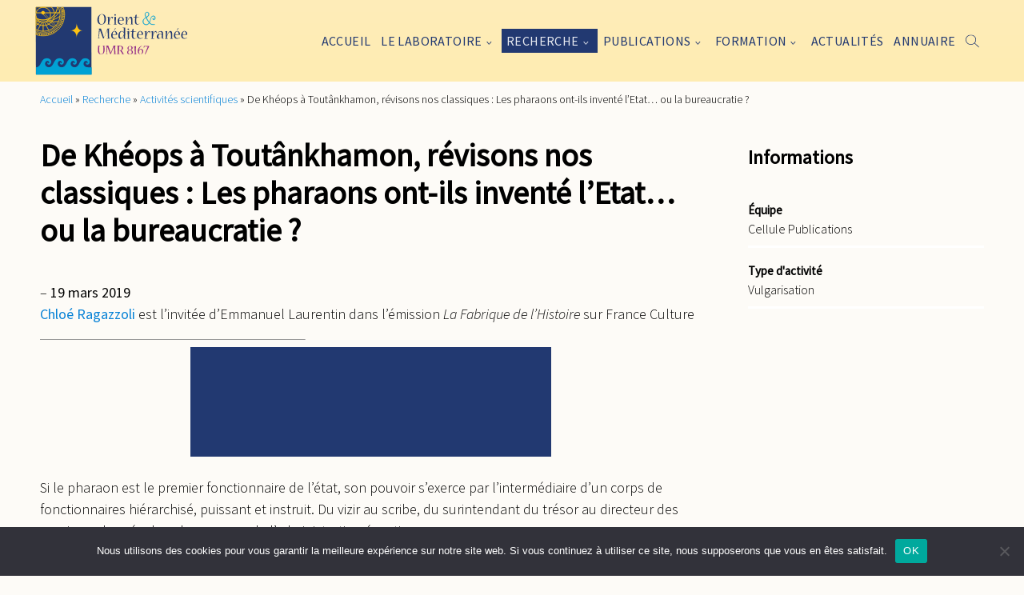

--- FILE ---
content_type: text/html; charset=UTF-8
request_url: https://www.orient-mediterranee.com/activity/de-kheops-a-toutankhamon-revisons-nos-classiques-les-pharaons-ont-ils-invente-letat-ou-la-bureaucratie/
body_size: 16453
content:
<!DOCTYPE html>
<html lang="fr-FR">
	<head>
		<title>De Khéops à Toutânkhamon, révisons nos classiques : Les pharaons ont-ils inventé l&#039;Etat... ou la bureaucratie ? - Orient Méditerranée</title>
		<meta name="description" content="Site officiel de l&#039;UMR 8167">
		<meta charset="UTF-8">
		<meta name="viewport" content="width=device-width, initial-scale=1">
		<link rel="profile" href="http://gmpg.org/xfn/11">
		
		<meta name='robots' content='index, follow, max-image-preview:large, max-snippet:-1, max-video-preview:-1' />

	<!-- This site is optimized with the Yoast SEO plugin v26.7 - https://yoast.com/wordpress/plugins/seo/ -->
	<link rel="canonical" href="https://www.orient-mediterranee.com/activity/de-kheops-a-toutankhamon-revisons-nos-classiques-les-pharaons-ont-ils-invente-letat-ou-la-bureaucratie/" />
	<meta property="og:locale" content="fr_FR" />
	<meta property="og:type" content="article" />
	<meta property="og:title" content="De Khéops à Toutânkhamon, révisons nos classiques : Les pharaons ont-ils inventé l&#039;Etat... ou la bureaucratie ? - Orient Méditerranée" />
	<meta property="og:url" content="https://www.orient-mediterranee.com/activity/de-kheops-a-toutankhamon-revisons-nos-classiques-les-pharaons-ont-ils-invente-letat-ou-la-bureaucratie/" />
	<meta property="og:site_name" content="Orient Méditerranée" />
	<meta name="twitter:card" content="summary_large_image" />
	<script type="application/ld+json" class="yoast-schema-graph">{"@context":"https://schema.org","@graph":[{"@type":"WebPage","@id":"https://www.orient-mediterranee.com/activity/de-kheops-a-toutankhamon-revisons-nos-classiques-les-pharaons-ont-ils-invente-letat-ou-la-bureaucratie/","url":"https://www.orient-mediterranee.com/activity/de-kheops-a-toutankhamon-revisons-nos-classiques-les-pharaons-ont-ils-invente-letat-ou-la-bureaucratie/","name":"De Khéops à Toutânkhamon, révisons nos classiques : Les pharaons ont-ils inventé l'Etat... ou la bureaucratie ? - Orient Méditerranée","isPartOf":{"@id":"https://www.orient-mediterranee.com/#website"},"datePublished":"2019-03-19T16:19:00+00:00","breadcrumb":{"@id":"https://www.orient-mediterranee.com/activity/de-kheops-a-toutankhamon-revisons-nos-classiques-les-pharaons-ont-ils-invente-letat-ou-la-bureaucratie/#breadcrumb"},"inLanguage":"fr-FR","potentialAction":[{"@type":"ReadAction","target":["https://www.orient-mediterranee.com/activity/de-kheops-a-toutankhamon-revisons-nos-classiques-les-pharaons-ont-ils-invente-letat-ou-la-bureaucratie/"]}]},{"@type":"BreadcrumbList","@id":"https://www.orient-mediterranee.com/activity/de-kheops-a-toutankhamon-revisons-nos-classiques-les-pharaons-ont-ils-invente-letat-ou-la-bureaucratie/#breadcrumb","itemListElement":[{"@type":"ListItem","position":1,"name":"Accueil","item":"https://www.orient-mediterranee.com/"},{"@type":"ListItem","position":2,"name":"Recherche","item":"https://www.orient-mediterranee.com/recherche/"},{"@type":"ListItem","position":3,"name":"Activités scientifiques","item":"https://www.orient-mediterranee.com/projets/"},{"@type":"ListItem","position":4,"name":"De Khéops à Toutânkhamon, révisons nos classiques : Les pharaons ont-ils inventé l&rsquo;Etat&#8230; ou la bureaucratie ?"}]},{"@type":"WebSite","@id":"https://www.orient-mediterranee.com/#website","url":"https://www.orient-mediterranee.com/","name":"Orient Méditerranée","description":"Site officiel de l&#039;UMR 8167","publisher":{"@id":"https://www.orient-mediterranee.com/#organization"},"potentialAction":[{"@type":"SearchAction","target":{"@type":"EntryPoint","urlTemplate":"https://www.orient-mediterranee.com/?s={search_term_string}"},"query-input":{"@type":"PropertyValueSpecification","valueRequired":true,"valueName":"search_term_string"}}],"inLanguage":"fr-FR"},{"@type":"Organization","@id":"https://www.orient-mediterranee.com/#organization","name":"Orient Méditerranée","url":"https://www.orient-mediterranee.com/","logo":{"@type":"ImageObject","inLanguage":"fr-FR","@id":"https://www.orient-mediterranee.com/#/schema/logo/image/","url":"https://www.orient-mediterranee.com/wp-content/uploads/2023/02/logo-om_2.svg","contentUrl":"https://www.orient-mediterranee.com/wp-content/uploads/2023/02/logo-om_2.svg","caption":"Orient Méditerranée"},"image":{"@id":"https://www.orient-mediterranee.com/#/schema/logo/image/"}}]}</script>
	<!-- / Yoast SEO plugin. -->


<link rel="alternate" title="oEmbed (JSON)" type="application/json+oembed" href="https://www.orient-mediterranee.com/wp-json/oembed/1.0/embed?url=https%3A%2F%2Fwww.orient-mediterranee.com%2Factivity%2Fde-kheops-a-toutankhamon-revisons-nos-classiques-les-pharaons-ont-ils-invente-letat-ou-la-bureaucratie%2F" />
<link rel="alternate" title="oEmbed (XML)" type="text/xml+oembed" href="https://www.orient-mediterranee.com/wp-json/oembed/1.0/embed?url=https%3A%2F%2Fwww.orient-mediterranee.com%2Factivity%2Fde-kheops-a-toutankhamon-revisons-nos-classiques-les-pharaons-ont-ils-invente-letat-ou-la-bureaucratie%2F&#038;format=xml" />
<style id='wp-img-auto-sizes-contain-inline-css' type='text/css'>
img:is([sizes=auto i],[sizes^="auto," i]){contain-intrinsic-size:3000px 1500px}
/*# sourceURL=wp-img-auto-sizes-contain-inline-css */
</style>
<link rel='stylesheet' id='flickity-css-css' href='https://www.orient-mediterranee.com/wp-content/themes/OrientMediterranee/assets/css/vendor/flickity-docs.css?ver=6.9' type='text/css' media='all' />
<link rel='stylesheet' id='leaflet-css-css' href='https://www.orient-mediterranee.com/wp-content/themes/OrientMediterranee/assets/css/vendor/leaflet.css?ver=6.9' type='text/css' media='all' />
<link rel='stylesheet' id='main-css-css' href='https://www.orient-mediterranee.com/wp-content/themes/OrientMediterranee/style.css?v=1.0&#038;ver=6.9' type='text/css' media='all' />
<style id='wp-emoji-styles-inline-css' type='text/css'>

	img.wp-smiley, img.emoji {
		display: inline !important;
		border: none !important;
		box-shadow: none !important;
		height: 1em !important;
		width: 1em !important;
		margin: 0 0.07em !important;
		vertical-align: -0.1em !important;
		background: none !important;
		padding: 0 !important;
	}
/*# sourceURL=wp-emoji-styles-inline-css */
</style>
<style id='wp-block-library-inline-css' type='text/css'>
:root{--wp-block-synced-color:#7a00df;--wp-block-synced-color--rgb:122,0,223;--wp-bound-block-color:var(--wp-block-synced-color);--wp-editor-canvas-background:#ddd;--wp-admin-theme-color:#007cba;--wp-admin-theme-color--rgb:0,124,186;--wp-admin-theme-color-darker-10:#006ba1;--wp-admin-theme-color-darker-10--rgb:0,107,160.5;--wp-admin-theme-color-darker-20:#005a87;--wp-admin-theme-color-darker-20--rgb:0,90,135;--wp-admin-border-width-focus:2px}@media (min-resolution:192dpi){:root{--wp-admin-border-width-focus:1.5px}}.wp-element-button{cursor:pointer}:root .has-very-light-gray-background-color{background-color:#eee}:root .has-very-dark-gray-background-color{background-color:#313131}:root .has-very-light-gray-color{color:#eee}:root .has-very-dark-gray-color{color:#313131}:root .has-vivid-green-cyan-to-vivid-cyan-blue-gradient-background{background:linear-gradient(135deg,#00d084,#0693e3)}:root .has-purple-crush-gradient-background{background:linear-gradient(135deg,#34e2e4,#4721fb 50%,#ab1dfe)}:root .has-hazy-dawn-gradient-background{background:linear-gradient(135deg,#faaca8,#dad0ec)}:root .has-subdued-olive-gradient-background{background:linear-gradient(135deg,#fafae1,#67a671)}:root .has-atomic-cream-gradient-background{background:linear-gradient(135deg,#fdd79a,#004a59)}:root .has-nightshade-gradient-background{background:linear-gradient(135deg,#330968,#31cdcf)}:root .has-midnight-gradient-background{background:linear-gradient(135deg,#020381,#2874fc)}:root{--wp--preset--font-size--normal:16px;--wp--preset--font-size--huge:42px}.has-regular-font-size{font-size:1em}.has-larger-font-size{font-size:2.625em}.has-normal-font-size{font-size:var(--wp--preset--font-size--normal)}.has-huge-font-size{font-size:var(--wp--preset--font-size--huge)}.has-text-align-center{text-align:center}.has-text-align-left{text-align:left}.has-text-align-right{text-align:right}.has-fit-text{white-space:nowrap!important}#end-resizable-editor-section{display:none}.aligncenter{clear:both}.items-justified-left{justify-content:flex-start}.items-justified-center{justify-content:center}.items-justified-right{justify-content:flex-end}.items-justified-space-between{justify-content:space-between}.screen-reader-text{border:0;clip-path:inset(50%);height:1px;margin:-1px;overflow:hidden;padding:0;position:absolute;width:1px;word-wrap:normal!important}.screen-reader-text:focus{background-color:#ddd;clip-path:none;color:#444;display:block;font-size:1em;height:auto;left:5px;line-height:normal;padding:15px 23px 14px;text-decoration:none;top:5px;width:auto;z-index:100000}html :where(.has-border-color){border-style:solid}html :where([style*=border-top-color]){border-top-style:solid}html :where([style*=border-right-color]){border-right-style:solid}html :where([style*=border-bottom-color]){border-bottom-style:solid}html :where([style*=border-left-color]){border-left-style:solid}html :where([style*=border-width]){border-style:solid}html :where([style*=border-top-width]){border-top-style:solid}html :where([style*=border-right-width]){border-right-style:solid}html :where([style*=border-bottom-width]){border-bottom-style:solid}html :where([style*=border-left-width]){border-left-style:solid}html :where(img[class*=wp-image-]){height:auto;max-width:100%}:where(figure){margin:0 0 1em}html :where(.is-position-sticky){--wp-admin--admin-bar--position-offset:var(--wp-admin--admin-bar--height,0px)}@media screen and (max-width:600px){html :where(.is-position-sticky){--wp-admin--admin-bar--position-offset:0px}}

/*# sourceURL=wp-block-library-inline-css */
</style><style id='global-styles-inline-css' type='text/css'>
:root{--wp--preset--aspect-ratio--square: 1;--wp--preset--aspect-ratio--4-3: 4/3;--wp--preset--aspect-ratio--3-4: 3/4;--wp--preset--aspect-ratio--3-2: 3/2;--wp--preset--aspect-ratio--2-3: 2/3;--wp--preset--aspect-ratio--16-9: 16/9;--wp--preset--aspect-ratio--9-16: 9/16;--wp--preset--color--black: #000000;--wp--preset--color--cyan-bluish-gray: #abb8c3;--wp--preset--color--white: #ffffff;--wp--preset--color--pale-pink: #f78da7;--wp--preset--color--vivid-red: #cf2e2e;--wp--preset--color--luminous-vivid-orange: #ff6900;--wp--preset--color--luminous-vivid-amber: #fcb900;--wp--preset--color--light-green-cyan: #7bdcb5;--wp--preset--color--vivid-green-cyan: #00d084;--wp--preset--color--pale-cyan-blue: #8ed1fc;--wp--preset--color--vivid-cyan-blue: #0693e3;--wp--preset--color--vivid-purple: #9b51e0;--wp--preset--gradient--vivid-cyan-blue-to-vivid-purple: linear-gradient(135deg,rgb(6,147,227) 0%,rgb(155,81,224) 100%);--wp--preset--gradient--light-green-cyan-to-vivid-green-cyan: linear-gradient(135deg,rgb(122,220,180) 0%,rgb(0,208,130) 100%);--wp--preset--gradient--luminous-vivid-amber-to-luminous-vivid-orange: linear-gradient(135deg,rgb(252,185,0) 0%,rgb(255,105,0) 100%);--wp--preset--gradient--luminous-vivid-orange-to-vivid-red: linear-gradient(135deg,rgb(255,105,0) 0%,rgb(207,46,46) 100%);--wp--preset--gradient--very-light-gray-to-cyan-bluish-gray: linear-gradient(135deg,rgb(238,238,238) 0%,rgb(169,184,195) 100%);--wp--preset--gradient--cool-to-warm-spectrum: linear-gradient(135deg,rgb(74,234,220) 0%,rgb(151,120,209) 20%,rgb(207,42,186) 40%,rgb(238,44,130) 60%,rgb(251,105,98) 80%,rgb(254,248,76) 100%);--wp--preset--gradient--blush-light-purple: linear-gradient(135deg,rgb(255,206,236) 0%,rgb(152,150,240) 100%);--wp--preset--gradient--blush-bordeaux: linear-gradient(135deg,rgb(254,205,165) 0%,rgb(254,45,45) 50%,rgb(107,0,62) 100%);--wp--preset--gradient--luminous-dusk: linear-gradient(135deg,rgb(255,203,112) 0%,rgb(199,81,192) 50%,rgb(65,88,208) 100%);--wp--preset--gradient--pale-ocean: linear-gradient(135deg,rgb(255,245,203) 0%,rgb(182,227,212) 50%,rgb(51,167,181) 100%);--wp--preset--gradient--electric-grass: linear-gradient(135deg,rgb(202,248,128) 0%,rgb(113,206,126) 100%);--wp--preset--gradient--midnight: linear-gradient(135deg,rgb(2,3,129) 0%,rgb(40,116,252) 100%);--wp--preset--font-size--small: 13px;--wp--preset--font-size--medium: 20px;--wp--preset--font-size--large: 36px;--wp--preset--font-size--x-large: 42px;--wp--preset--spacing--20: 0.44rem;--wp--preset--spacing--30: 0.67rem;--wp--preset--spacing--40: 1rem;--wp--preset--spacing--50: 1.5rem;--wp--preset--spacing--60: 2.25rem;--wp--preset--spacing--70: 3.38rem;--wp--preset--spacing--80: 5.06rem;--wp--preset--shadow--natural: 6px 6px 9px rgba(0, 0, 0, 0.2);--wp--preset--shadow--deep: 12px 12px 50px rgba(0, 0, 0, 0.4);--wp--preset--shadow--sharp: 6px 6px 0px rgba(0, 0, 0, 0.2);--wp--preset--shadow--outlined: 6px 6px 0px -3px rgb(255, 255, 255), 6px 6px rgb(0, 0, 0);--wp--preset--shadow--crisp: 6px 6px 0px rgb(0, 0, 0);}:where(.is-layout-flex){gap: 0.5em;}:where(.is-layout-grid){gap: 0.5em;}body .is-layout-flex{display: flex;}.is-layout-flex{flex-wrap: wrap;align-items: center;}.is-layout-flex > :is(*, div){margin: 0;}body .is-layout-grid{display: grid;}.is-layout-grid > :is(*, div){margin: 0;}:where(.wp-block-columns.is-layout-flex){gap: 2em;}:where(.wp-block-columns.is-layout-grid){gap: 2em;}:where(.wp-block-post-template.is-layout-flex){gap: 1.25em;}:where(.wp-block-post-template.is-layout-grid){gap: 1.25em;}.has-black-color{color: var(--wp--preset--color--black) !important;}.has-cyan-bluish-gray-color{color: var(--wp--preset--color--cyan-bluish-gray) !important;}.has-white-color{color: var(--wp--preset--color--white) !important;}.has-pale-pink-color{color: var(--wp--preset--color--pale-pink) !important;}.has-vivid-red-color{color: var(--wp--preset--color--vivid-red) !important;}.has-luminous-vivid-orange-color{color: var(--wp--preset--color--luminous-vivid-orange) !important;}.has-luminous-vivid-amber-color{color: var(--wp--preset--color--luminous-vivid-amber) !important;}.has-light-green-cyan-color{color: var(--wp--preset--color--light-green-cyan) !important;}.has-vivid-green-cyan-color{color: var(--wp--preset--color--vivid-green-cyan) !important;}.has-pale-cyan-blue-color{color: var(--wp--preset--color--pale-cyan-blue) !important;}.has-vivid-cyan-blue-color{color: var(--wp--preset--color--vivid-cyan-blue) !important;}.has-vivid-purple-color{color: var(--wp--preset--color--vivid-purple) !important;}.has-black-background-color{background-color: var(--wp--preset--color--black) !important;}.has-cyan-bluish-gray-background-color{background-color: var(--wp--preset--color--cyan-bluish-gray) !important;}.has-white-background-color{background-color: var(--wp--preset--color--white) !important;}.has-pale-pink-background-color{background-color: var(--wp--preset--color--pale-pink) !important;}.has-vivid-red-background-color{background-color: var(--wp--preset--color--vivid-red) !important;}.has-luminous-vivid-orange-background-color{background-color: var(--wp--preset--color--luminous-vivid-orange) !important;}.has-luminous-vivid-amber-background-color{background-color: var(--wp--preset--color--luminous-vivid-amber) !important;}.has-light-green-cyan-background-color{background-color: var(--wp--preset--color--light-green-cyan) !important;}.has-vivid-green-cyan-background-color{background-color: var(--wp--preset--color--vivid-green-cyan) !important;}.has-pale-cyan-blue-background-color{background-color: var(--wp--preset--color--pale-cyan-blue) !important;}.has-vivid-cyan-blue-background-color{background-color: var(--wp--preset--color--vivid-cyan-blue) !important;}.has-vivid-purple-background-color{background-color: var(--wp--preset--color--vivid-purple) !important;}.has-black-border-color{border-color: var(--wp--preset--color--black) !important;}.has-cyan-bluish-gray-border-color{border-color: var(--wp--preset--color--cyan-bluish-gray) !important;}.has-white-border-color{border-color: var(--wp--preset--color--white) !important;}.has-pale-pink-border-color{border-color: var(--wp--preset--color--pale-pink) !important;}.has-vivid-red-border-color{border-color: var(--wp--preset--color--vivid-red) !important;}.has-luminous-vivid-orange-border-color{border-color: var(--wp--preset--color--luminous-vivid-orange) !important;}.has-luminous-vivid-amber-border-color{border-color: var(--wp--preset--color--luminous-vivid-amber) !important;}.has-light-green-cyan-border-color{border-color: var(--wp--preset--color--light-green-cyan) !important;}.has-vivid-green-cyan-border-color{border-color: var(--wp--preset--color--vivid-green-cyan) !important;}.has-pale-cyan-blue-border-color{border-color: var(--wp--preset--color--pale-cyan-blue) !important;}.has-vivid-cyan-blue-border-color{border-color: var(--wp--preset--color--vivid-cyan-blue) !important;}.has-vivid-purple-border-color{border-color: var(--wp--preset--color--vivid-purple) !important;}.has-vivid-cyan-blue-to-vivid-purple-gradient-background{background: var(--wp--preset--gradient--vivid-cyan-blue-to-vivid-purple) !important;}.has-light-green-cyan-to-vivid-green-cyan-gradient-background{background: var(--wp--preset--gradient--light-green-cyan-to-vivid-green-cyan) !important;}.has-luminous-vivid-amber-to-luminous-vivid-orange-gradient-background{background: var(--wp--preset--gradient--luminous-vivid-amber-to-luminous-vivid-orange) !important;}.has-luminous-vivid-orange-to-vivid-red-gradient-background{background: var(--wp--preset--gradient--luminous-vivid-orange-to-vivid-red) !important;}.has-very-light-gray-to-cyan-bluish-gray-gradient-background{background: var(--wp--preset--gradient--very-light-gray-to-cyan-bluish-gray) !important;}.has-cool-to-warm-spectrum-gradient-background{background: var(--wp--preset--gradient--cool-to-warm-spectrum) !important;}.has-blush-light-purple-gradient-background{background: var(--wp--preset--gradient--blush-light-purple) !important;}.has-blush-bordeaux-gradient-background{background: var(--wp--preset--gradient--blush-bordeaux) !important;}.has-luminous-dusk-gradient-background{background: var(--wp--preset--gradient--luminous-dusk) !important;}.has-pale-ocean-gradient-background{background: var(--wp--preset--gradient--pale-ocean) !important;}.has-electric-grass-gradient-background{background: var(--wp--preset--gradient--electric-grass) !important;}.has-midnight-gradient-background{background: var(--wp--preset--gradient--midnight) !important;}.has-small-font-size{font-size: var(--wp--preset--font-size--small) !important;}.has-medium-font-size{font-size: var(--wp--preset--font-size--medium) !important;}.has-large-font-size{font-size: var(--wp--preset--font-size--large) !important;}.has-x-large-font-size{font-size: var(--wp--preset--font-size--x-large) !important;}
/*# sourceURL=global-styles-inline-css */
</style>

<style id='classic-theme-styles-inline-css' type='text/css'>
/*! This file is auto-generated */
.wp-block-button__link{color:#fff;background-color:#32373c;border-radius:9999px;box-shadow:none;text-decoration:none;padding:calc(.667em + 2px) calc(1.333em + 2px);font-size:1.125em}.wp-block-file__button{background:#32373c;color:#fff;text-decoration:none}
/*# sourceURL=/wp-includes/css/classic-themes.min.css */
</style>
<link rel='stylesheet' id='cookie-notice-front-css' href='https://www.orient-mediterranee.com/wp-content/plugins/cookie-notice/css/front.min.css?ver=2.5.11' type='text/css' media='all' />
<link rel='stylesheet' id='wp-hal-style1-css' href='https://www.orient-mediterranee.com/wp-content/plugins/hal/css/style.css?ver=6.9' type='text/css' media='all' />
<!--n2css--><!--n2js--><script type="text/javascript" src="https://www.orient-mediterranee.com/wp-content/themes/OrientMediterranee/assets/js/vendor/flickity-docs.min.js?ver=6.9" id="flickity-js-js"></script>
<script type="text/javascript" src="https://www.orient-mediterranee.com/wp-content/themes/OrientMediterranee/assets/js/vendor/leaflet.js?ver=6.9" id="leaflet-js-js"></script>
<script type="text/javascript" id="main-js-js-extra">
/* <![CDATA[ */
var ajaxURL = "https://www.orient-mediterranee.com/wp-admin/admin-ajax.php";
var base_page_url = "https://www.orient-mediterranee.com/activity/de-kheops-a-toutankhamon-revisons-nos-classiques-les-pharaons-ont-ils-invente-letat-ou-la-bureaucratie/";
//# sourceURL=main-js-js-extra
/* ]]> */
</script>
<script type="text/javascript" src="https://www.orient-mediterranee.com/wp-content/themes/OrientMediterranee/assets/js/main.js?v=1&amp;ver=6.9" id="main-js-js"></script>
<script type="text/javascript" id="cookie-notice-front-js-before">
/* <![CDATA[ */
var cnArgs = {"ajaxUrl":"https:\/\/www.orient-mediterranee.com\/wp-admin\/admin-ajax.php","nonce":"71c40119f7","hideEffect":"fade","position":"bottom","onScroll":false,"onScrollOffset":100,"onClick":false,"cookieName":"cookie_notice_accepted","cookieTime":2592000,"cookieTimeRejected":2592000,"globalCookie":false,"redirection":false,"cache":true,"revokeCookies":false,"revokeCookiesOpt":"automatic"};

//# sourceURL=cookie-notice-front-js-before
/* ]]> */
</script>
<script type="text/javascript" src="https://www.orient-mediterranee.com/wp-content/plugins/cookie-notice/js/front.min.js?ver=2.5.11" id="cookie-notice-front-js"></script>
<script type="text/javascript" src="https://www.orient-mediterranee.com/wp-includes/js/jquery/jquery.min.js?ver=3.7.1" id="jquery-core-js"></script>
<script type="text/javascript" src="https://www.orient-mediterranee.com/wp-includes/js/jquery/jquery-migrate.min.js?ver=3.4.1" id="jquery-migrate-js"></script>
<link rel="https://api.w.org/" href="https://www.orient-mediterranee.com/wp-json/" /><link rel="alternate" title="JSON" type="application/json" href="https://www.orient-mediterranee.com/wp-json/wp/v2/activity/1130" /><link rel="EditURI" type="application/rsd+xml" title="RSD" href="https://www.orient-mediterranee.com/xmlrpc.php?rsd" />
<meta name="generator" content="WordPress 6.9" />
<link rel='shortlink' href='https://www.orient-mediterranee.com/?p=1130' />
<link rel="icon" href="https://www.orient-mediterranee.com/wp-content/uploads/2023/03/cropped-logo-om-32x32.png" sizes="32x32" />
<link rel="icon" href="https://www.orient-mediterranee.com/wp-content/uploads/2023/03/cropped-logo-om-192x192.png" sizes="192x192" />
<link rel="apple-touch-icon" href="https://www.orient-mediterranee.com/wp-content/uploads/2023/03/cropped-logo-om-180x180.png" />
<meta name="msapplication-TileImage" content="https://www.orient-mediterranee.com/wp-content/uploads/2023/03/cropped-logo-om-270x270.png" />
	</head>

	<body  class="wp-singular activity-template-default single single-activity postid-1130 wp-custom-logo wp-theme-OrientMediterranee cookies-not-set">
		<header class="header" id="site-header">
			<section class="top-menu-section">
				<section class="container">
					<div class="logo-group">
						<a href="https://www.orient-mediterranee.com/" class="custom-logo-link" rel="home"><img width="1" height="1" src="https://www.orient-mediterranee.com/wp-content/uploads/2023/02/logo-om_2.svg" class="custom-logo" alt="Orient Méditerranée" decoding="async" /></a>						<!-- <span class="description">Site officiel de l&#039;UMR 8167</span> -->
					</div>
					<div class="nav-group" id="nav-group">
						<nav class="menu-menu-principal-container"><ul id="menu-menu-principal" class="menu"><li id="menu-item-5635" class="menu-item menu-item-type-post_type menu-item-object-page menu-item-home menu-item-5635"><a href="https://www.orient-mediterranee.com/">Accueil</a></li>
<li id="menu-item-5880" class="laboratoire menu-item menu-item-type-post_type menu-item-object-page menu-item-has-children menu-item-5880"><a href="https://www.orient-mediterranee.com/presentation/">Le laboratoire</a>
<ul class="sub-menu">
	<li id="menu-item-5632" class="menu-item menu-item-type-post_type menu-item-object-page menu-item-5632"><a href="https://www.orient-mediterranee.com/presentation/">Présentation</a></li>
	<li id="menu-item-4942" class="teams menu-item menu-item-type-post_type menu-item-object-page menu-item-4942"><a href="https://www.orient-mediterranee.com/presentation/les-equipes/">Les équipes</a></li>
	<li id="menu-item-4949" class="menu-item menu-item-type-post_type menu-item-object-page menu-item-4949"><a href="https://www.orient-mediterranee.com/presentation/appui-a-la-recherche/">Appui à la recherche</a></li>
	<li id="menu-item-6699" class="menu-item menu-item-type-custom menu-item-object-custom menu-item-6699"><a href="https://www.orient-mediterranee.com/presentation/#bibliotheques">Les bibliothèques</a></li>
	<li id="menu-item-6702" class="menu-item menu-item-type-post_type menu-item-object-page menu-item-6702"><a href="https://www.orient-mediterranee.com/presentation/vie-doctorale/">Vie doctorale</a></li>
	<li id="menu-item-5707" class="menu-item menu-item-type-post_type menu-item-object-page menu-item-5707"><a href="https://www.orient-mediterranee.com/presentation/organigramme/">Organigramme</a></li>
</ul>
</li>
<li id="menu-item-5881" class="research menu-item menu-item-type-post_type menu-item-object-page menu-item-has-children menu-item-5881"><a href="https://www.orient-mediterranee.com/recherche/">Recherche</a>
<ul class="sub-menu">
	<li id="menu-item-13188" class="menu-item menu-item-type-post_type menu-item-object-page menu-item-13188"><a href="https://www.orient-mediterranee.com/recherche/axes/">Axes de Recherche</a></li>
	<li id="menu-item-5631" class="programs menu-item menu-item-type-post_type menu-item-object-page menu-item-5631"><a href="https://www.orient-mediterranee.com/programmes/">Programmes</a></li>
	<li id="menu-item-8116" class="menu-item menu-item-type-custom menu-item-object-custom menu-item-8116"><a href="https://www.orient-mediterranee.com/programmes/?filter=%7B%22types%22%3A%22%22%2C%22equipes%22%3A%22%22%2C%22projet_transversal%22%3A%221%22%2C%22date_de_debut%22%3A%22%22%2C%22missions_de_terrain%22%3A%22%22%2C%22humanites_numeriques%22%3A%22%22%2C%22pays%22%3A%22%22%2C%22action%22%3A%22get_programs%22%2C%22base_url%22%3A%22https%3A%2F%2Fwww.orient-mediterranee.com%2Fprogrammes%2F%22%2C%22paged%22%3A1%7D&#038;paged=1#champ-actif">Programmes transversaux</a></li>
	<li id="menu-item-5630" class="activities menu-item menu-item-type-post_type menu-item-object-page menu-item-5630"><a href="https://www.orient-mediterranee.com/projets/">Activités scientifiques</a></li>
	<li id="menu-item-6630" class="menu-item menu-item-type-custom menu-item-object-custom menu-item-6630"><a href="https://www.orient-mediterranee.com/recherche/#missions-de-terrains">Missions de terrains</a></li>
	<li id="menu-item-6629" class="menu-item menu-item-type-custom menu-item-object-custom menu-item-6629"><a href="https://www.orient-mediterranee.com/recherche/#humanites-numeriques">Humanités numériques</a></li>
	<li id="menu-item-6628" class="menu-item menu-item-type-custom menu-item-object-custom menu-item-6628"><a href="https://www.orient-mediterranee.com/recherche/#vulgarisation-scientifique">Vulgarisation</a></li>
</ul>
</li>
<li id="menu-item-5888" class="releases menu-item menu-item-type-post_type menu-item-object-page menu-item-has-children menu-item-5888"><a href="https://www.orient-mediterranee.com/publications-du-laboratoire/">Publications</a>
<ul class="sub-menu">
	<li id="menu-item-7942" class="menu-item menu-item-type-custom menu-item-object-custom menu-item-7942"><a href="https://www.orient-mediterranee.com/projets/?filter=%7B%22type%22%3A%22237%22%2C%22soustype%22%3A%22%22%2C%22equipes%22%3A%22%22%2C%22date_de_debut%22%3A%22%22%2C%22grand_public%22%3A%22%22%2C%22action%22%3A%22get_activities%22%2C%22base_url%22%3A%22https%3A%2F%2Fwww.orient-mediterranee.com%2Fprojets%2F%22%2C%22paged%22%3A1%7D&#038;paged=1#champ-actif">Récentes publications des membres</a></li>
	<li id="menu-item-5628" class="reviews menu-item menu-item-type-post_type menu-item-object-page menu-item-5628"><a href="https://www.orient-mediterranee.com/publications-du-laboratoire/revues/">Revues</a></li>
	<li id="menu-item-5627" class="collections menu-item menu-item-type-post_type menu-item-object-page menu-item-5627"><a href="https://www.orient-mediterranee.com/publications-du-laboratoire/collections/">Collections</a></li>
	<li id="menu-item-7936" class="menu-item menu-item-type-custom menu-item-object-custom menu-item-7936"><a target="_blank" href="https://hal.science/OM">Collection HAL du laboratoire</a></li>
</ul>
</li>
<li id="menu-item-5624" class="training menu-item menu-item-type-post_type menu-item-object-page menu-item-has-children menu-item-5624"><a href="https://www.orient-mediterranee.com/formation/">Formation</a>
<ul class="sub-menu">
	<li id="menu-item-7478" class="menu-item menu-item-type-post_type menu-item-object-page menu-item-7478"><a href="https://www.orient-mediterranee.com/formation/seminaires/">Séminaires</a></li>
	<li id="menu-item-7481" class="menu-item menu-item-type-post_type menu-item-object-page menu-item-7481"><a href="https://www.orient-mediterranee.com/formation/elasu/">ELASU</a></li>
	<li id="menu-item-7475" class="menu-item menu-item-type-post_type menu-item-object-page menu-item-7475"><a href="https://www.orient-mediterranee.com/formation/techniques-au-top/">Techniques au Top</a></li>
	<li id="menu-item-7474" class="menu-item menu-item-type-post_type menu-item-object-page menu-item-7474"><a href="https://www.orient-mediterranee.com/formation/ateliers-techniques-et-pratiques/">Ateliers techniques et pratiques</a></li>
	<li id="menu-item-7484" class="menu-item menu-item-type-post_type menu-item-object-page menu-item-7484"><a href="https://www.orient-mediterranee.com/formation/e-learning/">E-learning</a></li>
	<li id="menu-item-7737" class="menu-item menu-item-type-post_type menu-item-object-page menu-item-7737"><a href="https://www.orient-mediterranee.com/formation/theses/">Thèses</a></li>
</ul>
</li>
<li id="menu-item-5623" class="menu-item menu-item-type-post_type menu-item-object-page menu-item-5623"><a href="https://www.orient-mediterranee.com/actualites/">Actualités</a></li>
<li id="menu-item-5622" class="menu-item menu-item-type-post_type menu-item-object-page menu-item-5622"><a href="https://www.orient-mediterranee.com/annuaire/">Annuaire</a></li>
</ul></nav><form role="search" method="get" id="searchform" class="searchform" action="https://www.orient-mediterranee.com/">
				<div>
					<label class="screen-reader-text" for="s">Rechercher :</label>
					<input type="text" value="" name="s" id="s" />
					<input type="submit" id="searchsubmit" value="Rechercher" />
				</div>
			</form>		 				<script type="text/javascript">
		 					$('#menu-menu-principal').append('<li id="search-li" class="menu-item menu-item-type-post_type menu-item-object-page"><a href="#" id="search-btn"><svg version="1.1" xmlns="http://www.w3.org/2000/svg" xmlns:xlink="http://www.w3.org/1999/xlink" x="0px" y="0px" viewBox="0 0 492.8 483.3" xml:space="preserve"> <g> <path d="M190.2,0C85.2,0,0,85.4,0,190.4c0,105,85.2,190.4,190.2,190.4c50.9,0,97.4-20,131.6-52.7l151.7,151.7l0,0 c2.1,2.2,4.9,3.4,7.9,3.4c3,0,5.9-1.1,8-3.2c2.1-2.1,3.3-5,3.3-8c0-3-1.2-5.9-3.4-8L336.9,311.7c27.4-33,43.9-75.1,43.9-121.3 C380.8,85.4,295.3,0,190.2,0L190.2,0z M190.2,22.4c93,0,168.2,75.1,168.2,168c0,92.9-75.2,168-168.2,168 c-92.9,0-167.8-75.1-167.8-168C22.4,97.5,97.3,22.4,190.2,22.4z"/> </g> </svg></a></li>');
		 					$('#search-btn').click(function(e){
		 						e.preventDefault();
		 						toggleSearch()
		 					})
		 					function toggleSearch(){
		 						$('#searchform').toggleClass('open');
		 						if($('#searchform').hasClass('open')){
		 							$('#searchform').find('#s').focus();
		 						}
		 					}
		 				</script>
						
					</div>
					<button id="nav-button" onclick="toggleMenu()">
    <svg version="1.1" xmlns="http://www.w3.org/2000/svg" xmlns:xlink="http://www.w3.org/1999/xlink" x="0px" y="0px"
     viewBox="0 0 274.4 229.6" xml:space="preserve">
<path d="M17.9,35.8h238.6c10.1,0,17.9-7.8,17.9-17.9c0-10.1-7.8-17.9-17.9-17.9L17.9,0C7.8,0,0,7.8,0,17.9C0,28,7.8,35.8,17.9,35.8
    L17.9,35.8z"/>
<path d="M17.9,132.7h238.6c10.1,0,17.9-7.8,17.9-17.9c0-10.1-7.8-17.9-17.9-17.9H17.9C7.8,96.9,0,104.7,0,114.8
    C0,124.9,7.8,132.7,17.9,132.7z"/>
<path d="M256.5,229.6c10.1,0,17.9-7.8,17.9-17.9c0-10.1-7.8-17.9-17.9-17.9l-238.6,0C7.8,193.8,0,201.6,0,211.7
    c0,10.1,7.8,17.9,17.9,17.9L256.5,229.6z"/>
</svg></button>
						<script type="text/javascript">
							function toggleMenu(){
								$('#nav-button').toggleClass('open');
								$('#nav-group').toggleClass('open');
								$('.menu-item-has-children > a').click(function(e){
									if($('#nav-button').css('display') == 'block'){
										e.preventDefault();
										$('.sub-menu.open').removeClass('open');
										$(this).parent().find('.sub-menu').addClass('open');
									}
									
								})
							}
						</script>
				</section>
			</section>
		</header><script type="text/javascript">
	$('.menu .research').addClass('current-menu-item');
	$('.menu .activities').addClass('current-menu-item');
</script>
<main>
	<div class="section">
		<div class="container">
			<p id="breadcrumbs"><span><span><a href="https://www.orient-mediterranee.com/">Accueil</a></span> &raquo; <span><a href="https://www.orient-mediterranee.com/recherche/">Recherche</a></span> &raquo; <span><a href="https://www.orient-mediterranee.com/projets/">Activités scientifiques</a></span> &raquo; <span class="breadcrumb_last" aria-current="page">De Khéops à Toutânkhamon, révisons nos classiques : Les pharaons ont-ils inventé l&rsquo;Etat&#8230; ou la bureaucratie ?</span></span></p>			<div class="main-content">
				<div class="page-wrapper">
					<article>
						<h1 class="page-title">De Khéops à Toutânkhamon, révisons nos classiques : Les pharaons ont-ils inventé l&rsquo;Etat&#8230; ou la bureaucratie ?</h1>
						<section>
							<!-- <div class="post-cover">  </div> -->
							<p>&#8211; <strong>19 mars 2019</strong><br />
<strong><a href="https://www.orient-mediterranee.com/spip.php?article1441">Chloé Ragazzoli</a></strong> est l&rsquo;invitée d&rsquo;Emmanuel Laurentin dans l&rsquo;émission <i>La Fabrique de l&rsquo;Histoire</i> sur France Culture</p>
<hr size = "1" width="40%" align="left">
<div align="center">
<iframe src="https://www.franceculture.fr/player/export-reecouter?content=02e0750a-03fa-4ec4-9577-1262e57b8f5c" width="451" frameborder="0" scrolling="no" height="137"></iframe>
</div>
<p>Si le pharaon est le premier fonctionnaire de l&rsquo;état, son pouvoir s&rsquo;exerce par l&rsquo;intermédiaire d&rsquo;un corps de fonctionnaires hiérarchisé, puissant et instruit. Du vizir au scribe, du surintendant du trésor au directeur des greniers, plongée dans les arcanes de l&rsquo;administration égyptienne&#8230;</p>
<p>Pour en savoir plus : https://www.franceculture.fr/emissions/la-fabrique-de-lhistoire/de-kheops-a-toutankhamon-revisons-nos-classiques-24-les-pharaons-ont-ils-invente-letat-ou-la</p>
						</section>
					</article>
					<aside class="sidebar">
						
<section class="program-info-block">
	<h1>Informations</h1>

	<section>
				<h1>Équipe</h1>
		<div>Cellule Publications</div>
	</section>


			<section>
			<h1>Type d'activité</h1>
			<div>Vulgarisation</div>
		</section>
	
	
		
	
	
	
	
	
	

	
	
	
	
	
	
	
	

</section>
					</aside>
				</div>
			</div>
		</div>
	</div>
</main>

		<section class="section section-white">
			<div class="container">
				<div class="footer-logo-container">
				<img width="300" height="121" src="https://www.orient-mediterranee.com/wp-content/uploads/2023/02/logo_lettres_horiz-300x121.jpg" class="attachment-medium size-medium" alt="" decoding="async" loading="lazy" srcset="https://www.orient-mediterranee.com/wp-content/uploads/2023/02/logo_lettres_horiz-300x121.jpg 300w, https://www.orient-mediterranee.com/wp-content/uploads/2023/02/logo_lettres_horiz-1024x412.jpg 1024w, https://www.orient-mediterranee.com/wp-content/uploads/2023/02/logo_lettres_horiz-768x309.jpg 768w, https://www.orient-mediterranee.com/wp-content/uploads/2023/02/logo_lettres_horiz-1536x617.jpg 1536w, https://www.orient-mediterranee.com/wp-content/uploads/2023/02/logo_lettres_horiz.jpg 1622w" sizes="auto, (max-width: 300px) 100vw, 300px" /><img width="300" height="63" src="https://www.orient-mediterranee.com/wp-content/uploads/2023/02/Bandeau-EPHE-coul-PSL-gris-300x63.png" class="attachment-medium size-medium" alt="" decoding="async" loading="lazy" srcset="https://www.orient-mediterranee.com/wp-content/uploads/2023/02/Bandeau-EPHE-coul-PSL-gris-300x63.png 300w, https://www.orient-mediterranee.com/wp-content/uploads/2023/02/Bandeau-EPHE-coul-PSL-gris-1024x215.png 1024w, https://www.orient-mediterranee.com/wp-content/uploads/2023/02/Bandeau-EPHE-coul-PSL-gris-768x161.png 768w, https://www.orient-mediterranee.com/wp-content/uploads/2023/02/Bandeau-EPHE-coul-PSL-gris-1536x322.png 1536w, https://www.orient-mediterranee.com/wp-content/uploads/2023/02/Bandeau-EPHE-coul-PSL-gris.png 1623w" sizes="auto, (max-width: 300px) 100vw, 300px" /><img width="300" height="132" src="https://www.orient-mediterranee.com/wp-content/uploads/2023/02/logo-college-de-france-300x132.png" class="attachment-medium size-medium" alt="" decoding="async" loading="lazy" srcset="https://www.orient-mediterranee.com/wp-content/uploads/2023/02/logo-college-de-france-300x132.png 300w, https://www.orient-mediterranee.com/wp-content/uploads/2023/02/logo-college-de-france.png 339w" sizes="auto, (max-width: 300px) 100vw, 300px" /><img width="300" height="136" src="https://www.orient-mediterranee.com/wp-content/uploads/2024/08/logo-pantheon-sorbonne-RVB-bleu-or-300x136.png" class="attachment-medium size-medium" alt="" decoding="async" loading="lazy" srcset="https://www.orient-mediterranee.com/wp-content/uploads/2024/08/logo-pantheon-sorbonne-RVB-bleu-or-300x136.png 300w, https://www.orient-mediterranee.com/wp-content/uploads/2024/08/logo-pantheon-sorbonne-RVB-bleu-or-1024x466.png 1024w, https://www.orient-mediterranee.com/wp-content/uploads/2024/08/logo-pantheon-sorbonne-RVB-bleu-or-768x349.png 768w, https://www.orient-mediterranee.com/wp-content/uploads/2024/08/logo-pantheon-sorbonne-RVB-bleu-or-1536x698.png 1536w, https://www.orient-mediterranee.com/wp-content/uploads/2024/08/logo-pantheon-sorbonne-RVB-bleu-or-2048x931.png 2048w" sizes="auto, (max-width: 300px) 100vw, 300px" /><img width="202" height="202" src="https://www.orient-mediterranee.com/wp-content/uploads/2024/02/LOGO-CNRS_BLEU.png" class="attachment-medium size-medium" alt="" decoding="async" loading="lazy" srcset="https://www.orient-mediterranee.com/wp-content/uploads/2024/02/LOGO-CNRS_BLEU.png 202w, https://www.orient-mediterranee.com/wp-content/uploads/2024/02/LOGO-CNRS_BLEU-150x150.png 150w" sizes="auto, (max-width: 202px) 100vw, 202px" />			</div>
		</div>
		</section>

		
		<footer id="site-footer" class="header-footer-group">
			<div class="footer-logos">
				
			</div>
			<div class="container">
				
				<div class="footer-credits">

					<p class="footer-copyright">&copy;2026 Orient Méditerranée					</p>
					<nav class="menu-menu-footer-container"><ul id="menu-menu-footer" class="menu"><li id="menu-item-7471" class="menu-item menu-item-type-post_type menu-item-object-page menu-item-7471"><a href="https://www.orient-mediterranee.com/archives/">Archives</a></li>
<li id="menu-item-8643" class="menu-item menu-item-type-custom menu-item-object-custom menu-item-8643"><a target="_blank" href="https://intranet.umr8167.cnrs.fr/">Intranet</a></li>
<li id="menu-item-8644" class="menu-item menu-item-type-post_type menu-item-object-page menu-item-8644"><a href="https://www.orient-mediterranee.com/credits/">Crédits</a></li>
<li id="menu-item-8645" class="menu-item menu-item-type-post_type menu-item-object-page menu-item-privacy-policy menu-item-8645"><a rel="privacy-policy" href="https://www.orient-mediterranee.com/politique-de-confidentialite/">Politique de confidentialité</a></li>
<li id="menu-item-8646" class="menu-item menu-item-type-post_type menu-item-object-page menu-item-8646"><a href="https://www.orient-mediterranee.com/contacts/">Contacts</a></li>
</ul></nav>		 			<nav class="social-menu">
		 				<ul>
		 							 							 						<li><a href="https://twitter.com/OetM_" target="_blank"><svg width="18" height="15" viewBox="0 0 18 15" fill="none" xmlns="http://www.w3.org/2000/svg">
<path d="M18 1.6875C17.325 2.025 16.65 2.1375 15.8625 2.25C16.65 1.8 17.2125 1.125 17.4375 0.225C16.7625 0.675 15.975 0.9 15.075 1.125C14.4 0.45 13.3875 0 12.375 0C10.4625 0 8.775 1.6875 8.775 3.7125C8.775 4.05 8.775 4.275 8.8875 4.5C5.85 4.3875 3.0375 2.925 1.2375 0.675C0.9 1.2375 0.7875 1.8 0.7875 2.5875C0.7875 3.825 1.4625 4.95 2.475 5.625C1.9125 5.625 1.35 5.4 0.7875 5.175C0.7875 6.975 2.025 8.4375 3.7125 8.775C3.375 8.8875 3.0375 8.8875 2.7 8.8875C2.475 8.8875 2.25 8.8875 2.025 8.775C2.475 10.2375 3.825 11.3625 5.5125 11.3625C4.275 12.375 2.7 12.9375 0.9 12.9375C0.5625 12.9375 0.3375 12.9375 0 12.9375C1.6875 13.95 3.6 14.625 5.625 14.625C12.375 14.625 16.0875 9 16.0875 4.1625C16.0875 4.05 16.0875 3.825 16.0875 3.7125C16.875 3.15 17.55 2.475 18 1.6875Z" fill="#1A1A1A"/>
</svg></a></li>
		 					
		 							 							 						<li><a href="https://www.scoop.it/t/orient-et-mediterranee" target="_blank"><svg xmlns="http://www.w3.org/2000/svg" viewBox="0 0 580.62 243.74">
  <rect x="401.61" y="12.12" width="163.95" height="163.95" fill="#fff"/>
  <path d="M387.12,126.22v25.52H365.49V126.22Z" fill="#4c4d4f"/>
  <path d="M31,115.22v3.44c0,11,3.12,18,15.57,18,7.18,0,14.06-4.58,14.06-14.42,0-10.61-5.4-14.57-21-20C18.72,95.09,9,86.44,9,66.93,9,44.18,23,32.55,45.23,32.55c21,0,36.19,9,36.19,31.45v3.29H58.82c0-11-3.76-17.39-12.77-17.39-10.65,0-13.43,6.74-13.43,13.59,0,7.22,2.12,11.64,12.13,15.88l18.16,7.87c17.7,7.7,22.26,16.71,22.26,30.92,0,24.74-15,35.87-40.58,35.87C17.89,154,7.4,141.61,7.4,120v-4.77Z" fill="#4c4d4f"/>
  <path d="M130.29,95.43c0-8.51-1.65-17.7-10.15-17.7-11.14,0-12.94,9.83-12.94,30.13,0,21.79,2,30.78,12.11,30.78,7.52,0,11-6.38,11-20.61h21.6c0,23.06-9.64,36-33.57,36-22.59,0-33.72-11-33.72-46.34,0-36.17,14.89-46.32,35.69-46.32s31.6,13.27,31.6,34.06Z" fill="#4c4d4f"/>
  <path d="M186.05,61.37c27.18-.5,34.71,15.72,34.71,46.32,0,30.15-8.85,46.34-34.71,46.34-27.19.49-34.72-15.72-34.72-46.34C151.33,77.58,160.17,61.37,186.05,61.37Zm0,77.27c9.18,0,12.12-9,12.12-30.95s-2.94-30.93-12.12-30.93c-11.14,0-12.11,12.93-12.11,30.93S174.91,138.64,186.05,138.64Z" fill="#4c4d4f"/>
  <path d="M255.1,61.37c27.2-.5,34.72,15.72,34.72,46.32,0,30.15-8.85,46.34-34.72,46.34-27.18.49-34.71-15.72-34.71-46.34C220.39,77.58,229.21,61.37,255.1,61.37Zm0,77.27c9.17,0,12.12-9,12.12-30.95s-3-30.93-12.12-30.93C244,76.76,243,89.69,243,107.69S244,138.64,255.1,138.64Z" fill="#4c4d4f"/>
  <path d="M289.49,63.68h21.63V73h.31c4.91-8.16,11.14-11.63,20-11.63,18.49,0,27,13.58,27,46.32S349.9,154,331.41,154c-8.53,0-14.26-3.43-19-10.48h-.31v37h-22.6Zm34.55,73c9.83,0,11.77-9.83,11.77-29S333.87,78.74,324,78.74c-10,0-12,9.8-12,29S314.06,136.68,324,136.68Z" fill="#4c4d4f"/>
  <path d="M395.69,4.8V180.56H571.47V4.8Zm38.18,28.52h22.59V52.65H433.87Zm69.66,45.52H490.42v47.63c0,6.88,1.47,9.66,8,9.66a48.17,48.17,0,0,0,5.09-.32v15.7a145.46,145.46,0,0,1-14.75,1c-17.68,0-20.94-5.4-20.94-23.23V78.84H456.46v72.67H433.87V63.43h34V33.3h22.58V63.43h13.11Zm29.72,72.67h-22.6V129.9h22.6Zm0-78.91-3.09,46.33H513.77L510.65,72.6V33.32h22.6Z" fill="#26bcbb"/>
  <g>
    <path d="M257.74,228.41l-1.33-3.85H246.19l-1.3,3.85h-3.45l8.67-25.2h2.38l8.71,25.2Zm-6.4-19.84-4.14,13h8.2Z" fill="#4c4d4f"/>
    <path d="M296.91,228.41H293.6V210.84l-7.24,17.57h-2.52l-7.27-17.57v17.57H273.3v-25.2h3.16l8.64,20.16,8.64-20.16h3.17Z" fill="#4c4d4f"/>
    <path d="M304.36,221.07a6.94,6.94,0,0,0,.35,2,4.76,4.76,0,0,0,.9,1.62,4,4,0,0,0,1.53,1.11,5.59,5.59,0,0,0,2.3.42,4,4,0,0,0,4.14-2.59h3.17a6.47,6.47,0,0,1-.79,2,6.23,6.23,0,0,1-1.52,1.65,7.35,7.35,0,0,1-2.19,1.15,8.58,8.58,0,0,1-2.81.44,8.76,8.76,0,0,1-3.6-.69,7.32,7.32,0,0,1-2.56-1.83,7.77,7.77,0,0,1-1.51-2.72,11,11,0,0,1-.5-3.33,10.48,10.48,0,0,1,.54-3.42,7.94,7.94,0,0,1,1.56-2.74,7.17,7.17,0,0,1,2.52-1.8,8.65,8.65,0,0,1,3.44-.65,7.89,7.89,0,0,1,3,.56,7.31,7.31,0,0,1,4,3.93,7.34,7.34,0,0,1,.57,2.89c0,.24,0,.53,0,.87a10.16,10.16,0,0,1-.12,1.19Zm4.9-7a5,5,0,0,0-3.46,1.2,4.66,4.66,0,0,0-1.4,3.44h9.47a4.44,4.44,0,0,0-1.32-3.4A4.58,4.58,0,0,0,309.26,214.05Z" fill="#4c4d4f"/>
    <path d="M321.43,203.21h3.13v25.2h-3.13Z" fill="#4c4d4f"/>
    <path d="M339.07,228.41c-.32.05-.73.09-1.24.14s-1,.08-1.57.08a10.21,10.21,0,0,1-1.66-.15,3.78,3.78,0,0,1-1.67-.7,4.12,4.12,0,0,1-1.3-1.71,8,8,0,0,1-.52-3.17v-8.21h-3v-2.62h3v-5.51h3.13v5.51h4.25v2.62h-4.25v7.5a7.31,7.31,0,0,0,.2,1.89,2.51,2.51,0,0,0,.56,1.07,1.63,1.63,0,0,0,.85.49,5.08,5.08,0,0,0,1.09.11h1.14a3.65,3.65,0,0,0,1-.11Z" fill="#4c4d4f"/>
    <path d="M352.82,215.49l-4.57,12.92h-2.16l-6.34-16.34h3.35l4.07,11.52,4.1-11.52h3.1l4.07,11.52,4.1-11.52h3.35l-6.34,16.34h-2.16Z" fill="#4c4d4f"/>
    <path d="M384.21,212.07v16.34h-3.1v-2.84a5.65,5.65,0,0,1-2.35,2.37,6.85,6.85,0,0,1-3.37.87,8.29,8.29,0,0,1-3.42-.69,8,8,0,0,1-2.65-1.87,8.69,8.69,0,0,1-1.71-2.74,9,9,0,0,1-.61-3.27,9.2,9.2,0,0,1,.61-3.3,8.73,8.73,0,0,1,1.71-2.75,8,8,0,0,1,2.65-1.87,8.29,8.29,0,0,1,3.42-.69,6.85,6.85,0,0,1,3.37.87,5.65,5.65,0,0,1,2.35,2.37v-2.8ZM375.57,226a5.41,5.41,0,0,0,4-1.71,5.62,5.62,0,0,0,1.12-1.82,6.6,6.6,0,0,0,0-4.47,5.89,5.89,0,0,0-1.12-1.83,5.26,5.26,0,0,0-1.74-1.26,5.52,5.52,0,0,0-2.29-.47,5.36,5.36,0,0,0-2.27.47,5.14,5.14,0,0,0-1.71,1.26,6.24,6.24,0,0,0-1.1,1.83,6.6,6.6,0,0,0,0,4.47,5.94,5.94,0,0,0,1.1,1.82,5.27,5.27,0,0,0,4,1.71Z" fill="#4c4d4f"/>
    <path d="M398.72,228.41c-.31.05-.73.09-1.24.14s-1,.08-1.57.08a10.21,10.21,0,0,1-1.66-.15,3.83,3.83,0,0,1-1.67-.7,4.12,4.12,0,0,1-1.3-1.71,8,8,0,0,1-.52-3.17v-8.21h-3v-2.62h3v-5.51h3.13v5.51h4.25v2.62h-4.25v7.5a7.31,7.31,0,0,0,.2,1.89,2.51,2.51,0,0,0,.56,1.07,1.63,1.63,0,0,0,.85.49,5.15,5.15,0,0,0,1.09.11h1.14a3.65,3.65,0,0,0,1-.11Z" fill="#4c4d4f"/>
    <path d="M403.54,221.07a7.31,7.31,0,0,0,.34,2,5.12,5.12,0,0,0,.9,1.62,4.14,4.14,0,0,0,1.53,1.11,5.68,5.68,0,0,0,2.31.42,4,4,0,0,0,4.14-2.59h3.17a6.25,6.25,0,0,1-.8,2,6,6,0,0,1-1.51,1.65,7.35,7.35,0,0,1-2.19,1.15,8.58,8.58,0,0,1-2.81.44,8.76,8.76,0,0,1-3.6-.69,7.23,7.23,0,0,1-2.56-1.83,7.77,7.77,0,0,1-1.51-2.72,10.74,10.74,0,0,1-.5-3.33,10.48,10.48,0,0,1,.54-3.42,7.94,7.94,0,0,1,1.56-2.74,7.17,7.17,0,0,1,2.52-1.8,8.61,8.61,0,0,1,3.44-.65,7.89,7.89,0,0,1,3,.56,7.28,7.28,0,0,1,2.41,1.57,7,7,0,0,1,1.6,2.36,7.17,7.17,0,0,1,.58,2.89c0,.24,0,.53,0,.87a10.16,10.16,0,0,1-.12,1.19Zm4.9-7a5,5,0,0,0-3.46,1.2,4.62,4.62,0,0,0-1.4,3.44h9.47a4.44,4.44,0,0,0-1.32-3.4A4.58,4.58,0,0,0,408.44,214.05Z" fill="#4c4d4f"/>
    <path d="M430.72,215a8.18,8.18,0,0,0-.81-.15c-.2,0-.45,0-.74,0a4.8,4.8,0,0,0-4.08,1.76,7.58,7.58,0,0,0-1.35,4.72v7.16h-3.13V212.07h3.13v3.2a5.31,5.31,0,0,1,2.18-2.5,6,6,0,0,1,3.25-1,4,4,0,0,1,1.55.26Z" fill="#4c4d4f"/>
    <path d="M454.52,229a13,13,0,0,1-5.44-1.1A12.21,12.21,0,0,1,445,225a12.88,12.88,0,0,1-2.58-4.21,14,14,0,0,1,0-9.86,12.88,12.88,0,0,1,2.58-4.21,12.21,12.21,0,0,1,4.08-2.94,14,14,0,0,1,10.87,0,12.35,12.35,0,0,1,4.09,2.94,12.86,12.86,0,0,1,2.57,4.21,14,14,0,0,1,0,9.86A12.86,12.86,0,0,1,464,225a12.35,12.35,0,0,1-4.09,2.94A13,13,0,0,1,454.52,229Zm0-3a9,9,0,0,0,4-.86,9.25,9.25,0,0,0,3-2.29,10.13,10.13,0,0,0,1.89-3.25,11.25,11.25,0,0,0,0-7.65,10.16,10.16,0,0,0-1.89-3.28,9.06,9.06,0,0,0-3-2.27,9.29,9.29,0,0,0-11,2.27,10,10,0,0,0-1.91,3.28,11.25,11.25,0,0,0,0,7.65,10,10,0,0,0,1.91,3.25,9.47,9.47,0,0,0,3,2.29A8.94,8.94,0,0,0,454.52,226Z" fill="#4c4d4f"/>
    <path d="M481.05,206.09a5.55,5.55,0,0,0-.87-.22,6.89,6.89,0,0,0-1-.07,8.4,8.4,0,0,0-1,.07,2,2,0,0,0-.92.38,2.12,2.12,0,0,0-.67.92,4.65,4.65,0,0,0-.25,1.73v3.17h4.68v2.62h-4.68v13.72h-3.13V214.69h-3.53v-2.62h3.53v-2.85a8.15,8.15,0,0,1,.59-3.47,4.7,4.7,0,0,1,1.46-1.86,4.26,4.26,0,0,1,1.84-.75,11.18,11.18,0,0,1,1.69-.15,6.24,6.24,0,0,1,1.31.13,4.51,4.51,0,0,1,.92.3Zm12.49,0a5.72,5.72,0,0,0-.86-.22,7.12,7.12,0,0,0-1-.07,8.42,8.42,0,0,0-1,.07,2,2,0,0,0-.92.38,2.12,2.12,0,0,0-.67.92,4.65,4.65,0,0,0-.25,1.73v3.17h4.68v2.62h-4.68v13.72h-3.13V214.69H482.2v-2.62h3.53v-2.85a8.31,8.31,0,0,1,.59-3.47,4.79,4.79,0,0,1,1.46-1.86,4.23,4.23,0,0,1,1.82-.75,10.84,10.84,0,0,1,1.67-.15,6.43,6.43,0,0,1,1.35.13,4.31,4.31,0,0,1,.92.3Z" fill="#4c4d4f"/>
    <path d="M498.11,221.07a6.94,6.94,0,0,0,.35,2,4.76,4.76,0,0,0,.9,1.62,4,4,0,0,0,1.52,1.11,5.68,5.68,0,0,0,2.31.42,4,4,0,0,0,4.14-2.59h3.17a6.47,6.47,0,0,1-.79,2,6.23,6.23,0,0,1-1.52,1.65,7.35,7.35,0,0,1-2.19,1.15,8.58,8.58,0,0,1-2.81.44,8.76,8.76,0,0,1-3.6-.69,7.32,7.32,0,0,1-2.56-1.83,7.77,7.77,0,0,1-1.51-2.72,10.74,10.74,0,0,1-.5-3.33,10.48,10.48,0,0,1,.54-3.42,7.94,7.94,0,0,1,1.56-2.74,7.17,7.17,0,0,1,2.52-1.8,8.65,8.65,0,0,1,3.44-.65,7.89,7.89,0,0,1,3,.56,7.28,7.28,0,0,1,2.41,1.57,7.17,7.17,0,0,1,1.61,2.36,7.34,7.34,0,0,1,.57,2.89c0,.24,0,.53,0,.87a10.16,10.16,0,0,1-.12,1.19Zm4.9-7a5,5,0,0,0-3.46,1.2,4.66,4.66,0,0,0-1.4,3.44h9.47a4.44,4.44,0,0,0-1.32-3.4A4.58,4.58,0,0,0,503,214.05Z" fill="#4c4d4f"/>
    <path d="M525.29,215a8.18,8.18,0,0,0-.81-.15c-.2,0-.45,0-.73,0a4.81,4.81,0,0,0-4.09,1.76,7.58,7.58,0,0,0-1.35,4.72v7.16h-3.13V212.07h3.13v3.2a5.31,5.31,0,0,1,2.18-2.5,6,6,0,0,1,3.26-1,4,4,0,0,1,1.54.26Z" fill="#4c4d4f"/>
    <path d="M527.38,205.87a2.54,2.54,0,0,1,.72-1.8,2.35,2.35,0,0,1,1.76-.75,2.58,2.58,0,0,1,2.56,2.55,2.33,2.33,0,0,1-.76,1.77,2.51,2.51,0,0,1-1.8.72,2.46,2.46,0,0,1-2.48-2.49Zm.94,6.2h3.13v16.34h-3.13Z" fill="#4c4d4f"/>
    <path d="M537.06,212.07h3.14V215a5.62,5.62,0,0,1,2.19-2.42,6.74,6.74,0,0,1,3.57-.9,7.12,7.12,0,0,1,2.95.56,4.7,4.7,0,0,1,1.94,1.6,5.88,5.88,0,0,1,1,2.09,11.72,11.72,0,0,1,.29,2.88v9.65H549v-8.68a9.46,9.46,0,0,0-.22-2.1,4.46,4.46,0,0,0-.7-1.69,3.48,3.48,0,0,0-1.28-1.12,4.07,4.07,0,0,0-1.94-.41,4.25,4.25,0,0,0-2.05.46,4.35,4.35,0,0,0-1.44,1.25,5.47,5.47,0,0,0-.87,1.78,7.64,7.64,0,0,0-.28,2.09v8.42h-3.14Z" fill="#4c4d4f"/>
    <path d="M573.28,229.45a10.62,10.62,0,0,1-.59,3.75,6.42,6.42,0,0,1-1.73,2.54,7,7,0,0,1-2.74,1.43,13.49,13.49,0,0,1-3.65.46A9.91,9.91,0,0,1,561,237a7.42,7.42,0,0,1-2.54-1.58,6.68,6.68,0,0,1-1.53-2.29,8.2,8.2,0,0,1-.59-2.66h3.17a5.45,5.45,0,0,0,.39,1.65,4.12,4.12,0,0,0,.94,1.39,4.42,4.42,0,0,0,1.55,1,7.27,7.27,0,0,0,6.35-.9,5.12,5.12,0,0,0,1.49-4.14v-3.88a5.65,5.65,0,0,1-2.35,2.37,6.85,6.85,0,0,1-3.37.87,8.29,8.29,0,0,1-3.42-.69,8,8,0,0,1-2.65-1.87,8.69,8.69,0,0,1-1.71-2.74,9,9,0,0,1-.61-3.27,9.2,9.2,0,0,1,.61-3.3,8.73,8.73,0,0,1,1.71-2.75,8,8,0,0,1,2.65-1.87,8.29,8.29,0,0,1,3.42-.69,6.85,6.85,0,0,1,3.37.87,5.65,5.65,0,0,1,2.35,2.37v-2.8h3.1Zm-8.64-15a5.36,5.36,0,0,0-2.27.47,5.14,5.14,0,0,0-1.71,1.26,6,6,0,0,0-1.1,1.83,6.6,6.6,0,0,0,0,4.47,5.75,5.75,0,0,0,1.1,1.82,5.27,5.27,0,0,0,4,1.71,5.41,5.41,0,0,0,4-1.71,5.62,5.62,0,0,0,1.12-1.82,6.6,6.6,0,0,0,0-4.47,5.89,5.89,0,0,0-1.12-1.83,5.26,5.26,0,0,0-1.74-1.26A5.52,5.52,0,0,0,564.64,214.44Z" fill="#4c4d4f"/>
  </g>
</svg>
</a></li>
		 					
		 							 							 						<li><a href="https://www.canal-u.tv/producteurs/umr_8167_cnrs" target="_blank"><svg version="1.1" id="Calque_1" xmlns="http://www.w3.org/2000/svg" xmlns:xlink="http://www.w3.org/1999/xlink" x="0px" y="0px"
     viewBox="0 0 132.6 112" style="enable-background:new 0 0 132.6 112;" xml:space="preserve">
<style type="text/css">
    .st0{fill:url(#SVGID_1_);}
    .st1{fill:#005D89;}
    .st2{fill:#16BAE7;}
</style>
<g>
    
        <linearGradient id="SVGID_1_" gradientUnits="userSpaceOnUse" x1="46.5158" y1="-36.2244" x2="47.5158" y2="-36.2244" gradientTransform="matrix(-45.4807 -91.516 91.516 -45.4807 5527.8774 2723.5989)">
        <stop  offset="0" style="stop-color:#16BAE7"/>
        <stop  offset="1.000000e-03" style="stop-color:#16BAE7"/>
        <stop  offset="1" style="stop-color:#005D89"/>
    </linearGradient>
    <path class="st0" d="M125.4,94.8c-0.9-0.9-2.4-0.9-3.4,0c-8.8,8.1-19.3,12.1-31.4,12.1c-12.9,0-24.1-4.7-33.2-13.8
        C48.1,84,43.5,72.8,43.5,59.9v-38c0-4.6,1.7-8.7,4.9-11.9C51.7,6.8,55.8,5,60.4,5c3.8,0,7.3,1.2,10.3,3.5c1,0.8,2.4,0.7,3.4-0.2
        c1.1-1.1,1-2.8-0.2-3.7C70,1.6,65.4,0,60.4,0c-6,0-11.3,2.2-15.5,6.4c-4.2,4.2-6.4,9.6-6.4,15.5v38c0,14.3,5.1,26.7,15.3,36.8
        C63.8,106.8,76.2,112,90.5,112c13.4,0,25.1-4.5,34.8-13.5c1-1,1.1-2.6,0.1-3.6L125.4,94.8z"/>
    <path class="st1" d="M69.4,21.9c0-2.5-0.9-4.6-2.6-6.4c-1.7-1.7-3.9-2.6-6.4-2.6c-2.5,0-4.6,0.9-6.4,2.6c-1.7,1.7-2.6,3.9-2.6,6.4
        v38c0,10.9,3.8,20,11.5,27.7c7.6,7.7,16.9,11.5,27.7,11.5c10.9,0,19.9-3.8,27.6-11.5c7.8-7.7,11.5-16.8,11.5-27.7V17
        c0-1.4-1.1-2.5-2.5-2.5c-1.4,0-2.5,1.1-2.5,2.5v42.9c0,9.5-3.3,17.4-10.1,24.1c-6.7,6.8-14.6,10-24,10c-9.4,0-17.5-3.4-24.1-10.1
        c-6.8-6.7-10-14.6-10-24.1v-38c0-1.2,0.4-2,1.2-2.8c0.8-0.8,1.7-1.2,2.8-1.2c1.2,0,2,0.4,2.8,1.2c0.8,0.8,1.2,1.7,1.2,2.8v38
        c0,7.2,2.6,13.4,7.7,18.5c5.1,5.1,11.3,7.7,18.5,7.7c7.1,0,13.4-2.6,18.4-7.7c5.1-5.1,7.7-11.3,7.7-18.5V17c0-1.4-1.1-2.5-2.5-2.5
        s-2.5,1.1-2.5,2.5v42.9c0,5.8-2.1,10.8-6.2,14.9c-4.1,4.1-9.1,6.2-14.9,6.2c-5.8,0-10.8-2.1-14.9-6.2c-4.1-4.1-6.2-9.1-6.2-14.9
        V21.9z"/>
    <path class="st2" d="M132.4,88.8c-0.1-0.3-0.3-0.6-0.6-0.8c-0.6-0.6-1.4-0.9-2.3-0.7c-0.2,0-0.3,0.1-0.5,0.1
        c-0.2,0.1-0.3,0.2-0.4,0.2c-0.1,0.1-0.3,0.2-0.4,0.3c-0.3,0.2-0.4,0.5-0.6,0.8c-0.1,0.3-0.2,0.6-0.2,1c0,0.3,0.1,0.7,0.2,1
        c0.1,0.3,0.3,0.6,0.6,0.8c0.2,0.2,0.5,0.4,0.8,0.6c0.3,0.1,0.6,0.2,1,0.2c0.3,0,0.7-0.1,1-0.2c0.3-0.1,0.6-0.3,0.8-0.6
        c0.2-0.2,0.4-0.5,0.6-0.8c0.1-0.3,0.2-0.6,0.2-1C132.5,89.4,132.5,89.1,132.4,88.8z"/>
    <path class="st1" d="M24.7,86.9c-0.6-0.4-1.1-0.6-1.8-0.8c-0.6-0.2-1.3-0.3-1.9-0.3c-0.5,0-1,0.2-1.3,0.5c-0.4,0.4-0.6,0.8-0.6,1.3
        c0,0.5,0.2,1,0.6,1.3c0.4,0.4,0.8,0.5,1.3,0.5c0.4,0,0.8,0.1,1.1,0.2c0.6,0.2,1,0.6,1.3,1.1c0.3,0.5,0.5,1,0.5,1.6
        c0,0.4-0.1,0.8-0.2,1.1c-0.2,0.5-0.6,1-1,1.3c-0.5,0.4-1,0.5-1.6,0.5H6.7c-0.4,0-0.8-0.1-1.1-0.3c-0.5-0.2-1-0.5-1.3-1.1
        c-0.3-0.5-0.5-1.1-0.5-1.6c0-1,0.5-1.9,1.3-2.4c0.5-0.3,1-0.5,1.7-0.5c0.5,0,1-0.2,1.3-0.5c0.4-0.4,0.6-0.8,0.6-1.3
        c0-0.5-0.2-0.9-0.6-1.3c-0.4-0.4-0.8-0.5-1.3-0.5c-0.9,0-1.8,0.2-2.6,0.5c-1.2,0.5-2.2,1.3-2.9,2.4C0.4,89.8,0,91.1,0,92.4
        c0,1,0.2,1.8,0.5,2.6C1.1,96.2,1.9,97.2,3,98c1.1,0.8,2.3,1.1,3.7,1.1H21c0.9,0,1.8-0.2,2.6-0.5c1.2-0.5,2.2-1.3,2.9-2.4
        c0.8-1.2,1.1-2.4,1.1-3.7c0-0.9-0.2-1.7-0.5-2.6C26.7,88.7,25.8,87.6,24.7,86.9z"/>
    <path class="st1" d="M25.8,12.9c-0.5,0-0.9,0.2-1.3,0.5c-0.4,0.4-0.6,0.8-0.6,1.3v4.7c0,0.2-0.1,0.4-0.2,0.5
        c-0.1,0.1-0.3,0.2-0.5,0.2H1.9c-0.5,0-1,0.2-1.3,0.5C0.2,21,0,21.4,0,21.9c0,0.5,0.2,1,0.5,1.3c0.4,0.4,0.8,0.6,1.3,0.6h23.9
        c0.5,0,1-0.2,1.3-0.6c0.4-0.4,0.5-0.8,0.5-1.3v-7.2c0-0.5-0.2-0.9-0.5-1.3C26.8,13,26.3,12.9,25.8,12.9z"/>
    <path class="st1" d="M3.2,61.4c0.6,0.4,1.2,0.7,1.9,0.9c0.7,0.2,1.4,0.3,2.1,0.3h18.6c0.5,0,1-0.2,1.3-0.6c0.4-0.4,0.5-0.8,0.5-1.3
        c0-0.5-0.2-1-0.5-1.3c-0.4-0.4-0.8-0.5-1.3-0.5H7.2c-0.2,0-0.5,0-0.7-0.1c-0.2,0-0.5-0.1-0.7-0.2c-0.7-0.3-1.2-0.7-1.6-1.3
        c-0.4-0.7-0.6-1.3-0.6-2c0-0.4,0.1-0.9,0.3-1.4c0.3-0.6,0.7-1.2,1.3-1.5c0.6-0.4,1.2-0.6,2-0.6h18.6c0.5,0,1-0.2,1.3-0.6
        c0.4-0.4,0.5-0.8,0.5-1.3c0-0.5-0.2-0.9-0.5-1.3c-0.4-0.4-0.8-0.6-1.3-0.6H7.2c-0.9,0-1.9,0.2-2.8,0.6c-1.3,0.5-2.4,1.4-3.2,2.6
        C0.4,52.5,0,53.9,0,55.4c0,1,0.2,1.9,0.6,2.8C1.1,59.5,2,60.6,3.2,61.4z"/>
    <path class="st1" d="M17.7,71.2c0.1-0.1,0.3-0.2,0.5-0.2h7.6c0.5,0,1-0.2,1.3-0.5c0.4-0.4,0.5-0.8,0.5-1.3c0-0.5-0.2-1-0.5-1.3
        c-0.4-0.4-0.8-0.6-1.3-0.6H7.3c-0.9,0-1.9,0.2-2.8,0.6c-1.3,0.5-2.4,1.4-3.2,2.6C0.4,71.7,0,73.1,0,74.6c0,1,0.2,1.9,0.6,2.8
        c0.5,1.3,1.4,2.4,2.6,3.2c0.6,0.4,1.2,0.7,1.9,0.9c0.7,0.2,1.4,0.3,2.1,0.3h18.5c0.5,0,1-0.2,1.3-0.6c0.4-0.4,0.5-0.8,0.5-1.3
        c0-0.5-0.2-1-0.5-1.3c-0.4-0.4-0.8-0.5-1.3-0.5h-7.6c-0.2,0-0.4-0.1-0.5-0.2c-0.1-0.1-0.2-0.3-0.2-0.5v-5.7
        C17.5,71.6,17.6,71.4,17.7,71.2z M13.8,77.5c0,0.2-0.1,0.4-0.2,0.5c-0.1,0.1-0.3,0.2-0.5,0.2v0H7.3c-0.2,0-0.5,0-0.7-0.1
        c-0.2,0-0.5-0.1-0.7-0.2c-0.7-0.3-1.2-0.7-1.6-1.3c-0.4-0.7-0.6-1.3-0.6-2c0-0.5,0.1-0.9,0.3-1.4c0.3-0.6,0.7-1.2,1.3-1.5
        c0.6-0.4,1.2-0.6,2-0.6h5.9c0.2,0,0.3,0.1,0.5,0.2c0.1,0.1,0.2,0.3,0.2,0.5V77.5z"/>
    <path class="st1" d="M17.7,32.5c0.1-0.1,0.3-0.2,0.5-0.2h7.6c0.5,0,1-0.2,1.3-0.5c0.4-0.4,0.5-0.8,0.5-1.3c0-0.5-0.2-1-0.5-1.3
        c-0.4-0.4-0.8-0.6-1.3-0.6H7.3c-0.9,0-1.9,0.2-2.8,0.6c-1.3,0.5-2.4,1.4-3.2,2.6C0.4,33,0,34.3,0,35.9c0,1,0.2,1.9,0.6,2.8
        C1.1,40,2,41.1,3.2,41.9c0.6,0.4,1.2,0.7,1.9,0.9c0.7,0.2,1.4,0.3,2.1,0.3h18.5c0.5,0,1-0.2,1.3-0.6c0.4-0.4,0.5-0.8,0.5-1.3
        c0-0.5-0.2-1-0.5-1.3c-0.4-0.4-0.8-0.5-1.3-0.5h-7.6c-0.2,0-0.4-0.1-0.5-0.2c-0.1-0.1-0.2-0.3-0.2-0.5V33
        C17.5,32.8,17.6,32.6,17.7,32.5z M13.8,38.7c0,0.2-0.1,0.4-0.2,0.5c-0.1,0.1-0.3,0.2-0.5,0.2H7.3c-0.2,0-0.5,0-0.7-0.1
        c-0.2,0-0.5-0.1-0.7-0.2c-0.7-0.3-1.2-0.7-1.6-1.3c-0.4-0.7-0.6-1.3-0.6-2c0-0.5,0.1-0.9,0.3-1.4c0.3-0.6,0.7-1.2,1.3-1.5
        c0.6-0.4,1.2-0.6,2-0.6h5.9c0.2,0,0.3,0.1,0.5,0.2c0.1,0.1,0.2,0.3,0.2,0.5V38.7z"/>
</g>
</svg></a></li>
		 							 				</ul>
		 			</nav>
				</div><!-- .footer-credits -->
			</div><!-- .section-inner -->
		</footer><!-- #site-footer -->

		<script type="speculationrules">
{"prefetch":[{"source":"document","where":{"and":[{"href_matches":"/*"},{"not":{"href_matches":["/wp-*.php","/wp-admin/*","/wp-content/uploads/*","/wp-content/*","/wp-content/plugins/*","/wp-content/themes/OrientMediterranee/*","/*\\?(.+)"]}},{"not":{"selector_matches":"a[rel~=\"nofollow\"]"}},{"not":{"selector_matches":".no-prefetch, .no-prefetch a"}}]},"eagerness":"conservative"}]}
</script>
<!-- Matomo --><script>
(function () {
function initTracking() {
var _paq = window._paq = window._paq || [];
_paq.push(['trackPageView']);_paq.push(['enableLinkTracking']);_paq.push(['alwaysUseSendBeacon']);_paq.push(['setTrackerUrl', "\/\/www.orient-mediterranee.com\/wp-content\/plugins\/matomo\/app\/matomo.php"]);_paq.push(['setSiteId', '1']);var d=document, g=d.createElement('script'), s=d.getElementsByTagName('script')[0];
g.type='text/javascript'; g.async=true; g.src="\/\/www.orient-mediterranee.com\/wp-content\/uploads\/matomo\/matomo.js"; s.parentNode.insertBefore(g,s);
}
if (document.prerendering) {
	document.addEventListener('prerenderingchange', initTracking, {once: true});
} else {
	initTracking();
}
})();
</script>
<!-- End Matomo Code --><script type="text/javascript" src="https://www.orient-mediterranee.com/wp-content/plugins/hal/js/cv-hal.js?ver=6.9" id="wp-hal-script4-js"></script>
<script id="wp-emoji-settings" type="application/json">
{"baseUrl":"https://s.w.org/images/core/emoji/17.0.2/72x72/","ext":".png","svgUrl":"https://s.w.org/images/core/emoji/17.0.2/svg/","svgExt":".svg","source":{"concatemoji":"https://www.orient-mediterranee.com/wp-includes/js/wp-emoji-release.min.js?ver=6.9"}}
</script>
<script type="module">
/* <![CDATA[ */
/*! This file is auto-generated */
const a=JSON.parse(document.getElementById("wp-emoji-settings").textContent),o=(window._wpemojiSettings=a,"wpEmojiSettingsSupports"),s=["flag","emoji"];function i(e){try{var t={supportTests:e,timestamp:(new Date).valueOf()};sessionStorage.setItem(o,JSON.stringify(t))}catch(e){}}function c(e,t,n){e.clearRect(0,0,e.canvas.width,e.canvas.height),e.fillText(t,0,0);t=new Uint32Array(e.getImageData(0,0,e.canvas.width,e.canvas.height).data);e.clearRect(0,0,e.canvas.width,e.canvas.height),e.fillText(n,0,0);const a=new Uint32Array(e.getImageData(0,0,e.canvas.width,e.canvas.height).data);return t.every((e,t)=>e===a[t])}function p(e,t){e.clearRect(0,0,e.canvas.width,e.canvas.height),e.fillText(t,0,0);var n=e.getImageData(16,16,1,1);for(let e=0;e<n.data.length;e++)if(0!==n.data[e])return!1;return!0}function u(e,t,n,a){switch(t){case"flag":return n(e,"\ud83c\udff3\ufe0f\u200d\u26a7\ufe0f","\ud83c\udff3\ufe0f\u200b\u26a7\ufe0f")?!1:!n(e,"\ud83c\udde8\ud83c\uddf6","\ud83c\udde8\u200b\ud83c\uddf6")&&!n(e,"\ud83c\udff4\udb40\udc67\udb40\udc62\udb40\udc65\udb40\udc6e\udb40\udc67\udb40\udc7f","\ud83c\udff4\u200b\udb40\udc67\u200b\udb40\udc62\u200b\udb40\udc65\u200b\udb40\udc6e\u200b\udb40\udc67\u200b\udb40\udc7f");case"emoji":return!a(e,"\ud83e\u1fac8")}return!1}function f(e,t,n,a){let r;const o=(r="undefined"!=typeof WorkerGlobalScope&&self instanceof WorkerGlobalScope?new OffscreenCanvas(300,150):document.createElement("canvas")).getContext("2d",{willReadFrequently:!0}),s=(o.textBaseline="top",o.font="600 32px Arial",{});return e.forEach(e=>{s[e]=t(o,e,n,a)}),s}function r(e){var t=document.createElement("script");t.src=e,t.defer=!0,document.head.appendChild(t)}a.supports={everything:!0,everythingExceptFlag:!0},new Promise(t=>{let n=function(){try{var e=JSON.parse(sessionStorage.getItem(o));if("object"==typeof e&&"number"==typeof e.timestamp&&(new Date).valueOf()<e.timestamp+604800&&"object"==typeof e.supportTests)return e.supportTests}catch(e){}return null}();if(!n){if("undefined"!=typeof Worker&&"undefined"!=typeof OffscreenCanvas&&"undefined"!=typeof URL&&URL.createObjectURL&&"undefined"!=typeof Blob)try{var e="postMessage("+f.toString()+"("+[JSON.stringify(s),u.toString(),c.toString(),p.toString()].join(",")+"));",a=new Blob([e],{type:"text/javascript"});const r=new Worker(URL.createObjectURL(a),{name:"wpTestEmojiSupports"});return void(r.onmessage=e=>{i(n=e.data),r.terminate(),t(n)})}catch(e){}i(n=f(s,u,c,p))}t(n)}).then(e=>{for(const n in e)a.supports[n]=e[n],a.supports.everything=a.supports.everything&&a.supports[n],"flag"!==n&&(a.supports.everythingExceptFlag=a.supports.everythingExceptFlag&&a.supports[n]);var t;a.supports.everythingExceptFlag=a.supports.everythingExceptFlag&&!a.supports.flag,a.supports.everything||((t=a.source||{}).concatemoji?r(t.concatemoji):t.wpemoji&&t.twemoji&&(r(t.twemoji),r(t.wpemoji)))});
//# sourceURL=https://www.orient-mediterranee.com/wp-includes/js/wp-emoji-loader.min.js
/* ]]> */
</script>

		<!-- Cookie Notice plugin v2.5.11 by Hu-manity.co https://hu-manity.co/ -->
		<div id="cookie-notice" role="dialog" class="cookie-notice-hidden cookie-revoke-hidden cn-position-bottom" aria-label="Cookie Notice" style="background-color: rgba(50,50,58,1);"><div class="cookie-notice-container" style="color: #fff"><span id="cn-notice-text" class="cn-text-container">Nous utilisons des cookies pour vous garantir la meilleure expérience sur notre site web. Si vous continuez à utiliser ce site, nous supposerons que vous en êtes satisfait.</span><span id="cn-notice-buttons" class="cn-buttons-container"><button id="cn-accept-cookie" data-cookie-set="accept" class="cn-set-cookie cn-button" aria-label="OK" style="background-color: #00a99d">OK</button></span><button type="button" id="cn-close-notice" data-cookie-set="accept" class="cn-close-icon" aria-label="Non"></button></div>
			
		</div>
		<!-- / Cookie Notice plugin -->
	</body>
</html>

<!-- Dynamic page generated in 0.126 seconds. -->
<!-- Cached page generated by WP-Super-Cache on 2026-01-19 20:46:50 -->

<!-- super cache -->